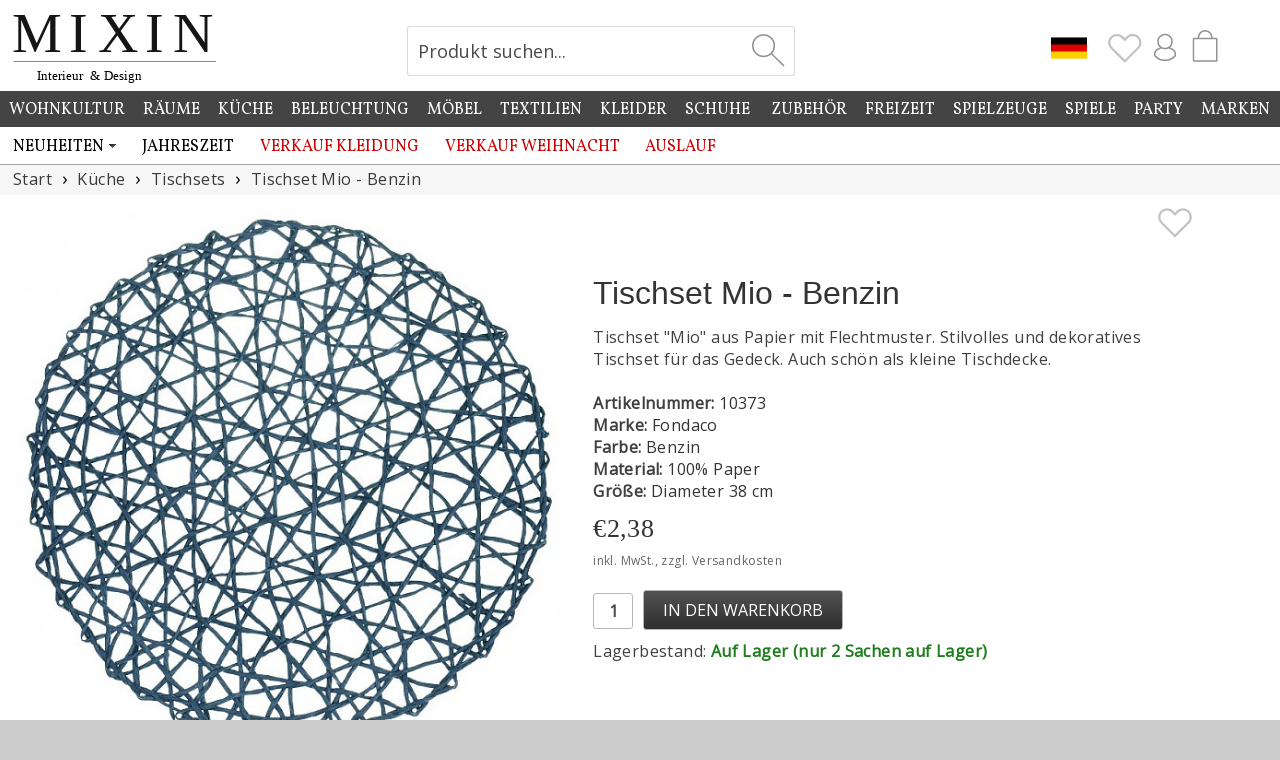

--- FILE ---
content_type: text/html; charset=UTF-8
request_url: https://www.mixinhome.de/ajax/price.php?vid=10373&NoCache=1
body_size: -215
content:
<span class="Price" style="color:#333333;">&euro;2,38</span><meta name="robots" content="noindex, nofollow" />

--- FILE ---
content_type: image/svg+xml
request_url: https://www.mixinhome.eu/img/icon-user.svg
body_size: 753
content:
<?xml version="1.0" encoding="UTF-8" standalone="no"?>
<svg
   xmlns:dc="http://purl.org/dc/elements/1.1/"
   xmlns:cc="http://creativecommons.org/ns#"
   xmlns:rdf="http://www.w3.org/1999/02/22-rdf-syntax-ns#"
   xmlns:svg="http://www.w3.org/2000/svg"
   xmlns="http://www.w3.org/2000/svg"
   xmlns:sodipodi="http://sodipodi.sourceforge.net/DTD/sodipodi-0.dtd"
   xmlns:inkscape="http://www.inkscape.org/namespaces/inkscape"
   inkscape:version="1.0 (4035a4fb49, 2020-05-01)"
   sodipodi:docname="icon-user.svg"
   id="svg37"
   xml:space="preserve"
   viewBox="0 0 139 139"
   version="1.1"
   style="enable-background:new 0 0 139 139;"><metadata
     id="metadata43"><rdf:RDF><cc:Work
         rdf:about=""><dc:format>image/svg+xml</dc:format><dc:type
           rdf:resource="http://purl.org/dc/dcmitype/StillImage" /></cc:Work></rdf:RDF></metadata><defs
     id="defs41" /><sodipodi:namedview
     inkscape:current-layer="svg37"
     inkscape:window-maximized="1"
     inkscape:window-y="-8"
     inkscape:window-x="-8"
     inkscape:cy="89.858031"
     inkscape:cx="74.626895"
     inkscape:zoom="3.057554"
     showgrid="false"
     id="namedview39"
     inkscape:window-height="1017"
     inkscape:window-width="1920"
     inkscape:pageshadow="2"
     inkscape:pageopacity="0"
     guidetolerance="10"
     gridtolerance="10"
     objecttolerance="10"
     borderopacity="1"
     bordercolor="#666666"
     pagecolor="#ffffff" /><style
     id="style2"
     type="text/css">
	.st0{display:none;}
	.st1{display:inline;}
	.st2{fill:none;stroke:#000000;stroke-width:6;stroke-miterlimit:10;}
	.st3{fill:none;stroke:#000103;stroke-miterlimit:10;}
	.st4{fill:none;stroke:#000103;stroke-width:6;stroke-miterlimit:10;}
</style><g
     id="Слой_1"
     class="st0"><g
       id="Profile"
       class="st1"><circle
         id="circle4"
         r="27.4"
         cy="52.2"
         cx="69.5" /><path
         id="path6"
         d="M85.1,75.2c-4.7,2.5-10,3.9-15.6,4c-5.7,0-11-1.5-15.6-4c-9.6,8.6-24.3,4.5-24.3,31.5l39.7,17.9h0.5l39.7-17.9    C109.4,79.8,94.8,83.8,85.1,75.2z" /><path
         id="path8"
         d="M51.9,64c0,0,2,5.1,0,13.1c0,0,1.9,2.3,17.6,2.5V71L51.9,64z" /><path
         id="path10"
         d="M87.1,64c0,0-2,5.1,0,13.1c0,0-1.9,2.3-17.6,2.5V71L87.1,64z" /><circle
         id="circle12"
         r="58"
         cy="66.6"
         cx="69.5"
         class="st2" /><path
         id="path14"
         d="M29.5,106.7c0,0,13.7,17.8,40.2,17.9c0,0,22.4,1.5,39.7-17.9H29.5z" /></g><g
       id="Profile_1_"
       class="st1"><path
         id="path17"
         d="M85.1,75.2c-4.7,2.5-10,3.9-15.6,4c-5.7,0-11-1.5-15.6-4c-9.6,8.6-24.3,4.5-24.3,31.5l39.7,17.9h0.5    l39.7-17.9C109.4,79.8,94.8,83.8,85.1,75.2z"
         class="st3" /><path
         id="path19"
         d="M51.9,64c0,0,2,5.1,0,13.1c0,0,1.9,2.3,17.6,2.5V71L51.9,64z"
         class="st3" /><path
         id="path21"
         d="M87.1,64c0,0-2,5.1,0,13.1c0,0-1.9,2.3-17.6,2.5V71L87.1,64z"
         class="st3" /><circle
         id="circle23"
         r="58"
         cy="66.6"
         cx="69.5"
         class="st4" /><path
         id="path25"
         d="M29.5,106.7c0,0,13.7,17.8,40.2,17.9c0,0,22.4,1.5,39.7-17.9H29.5z"
         class="st3" /></g><g
       id="Слой_2"
       class="st1" /></g><circle
     style="stroke:#929292;stroke-opacity:1"
     class="st4"
     cx="69.5"
     cy="52.200001"
     r="27.4"
     id="circle30" /><path
     style="stroke:#929292;stroke-opacity:1"
     class="st4"
     d="m 69.2,124.6 c 0,0 22,1.8 40.2,-17.9 0,0 1.5,-19.2 -12.7,-24.9 l -9.9,-4.7 c 0,0 -1.1,-1.9 -0.7,-3.4"
     id="path32" /><path
     style="stroke:#929292;stroke-opacity:1"
     class="st4"
     d="m 70,124.6 c 0,0 -22,1.8 -40.2,-17.9 0,0 -1.5,-19.2 12.7,-24.9 l 9.9,-4.7 c 0,0 1.1,-1.9 0.7,-3.4"
     id="path34" /></svg>
